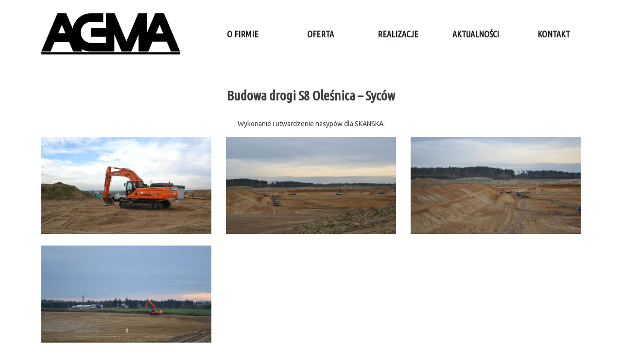

--- FILE ---
content_type: text/html; charset=UTF-8
request_url: https://www.agma-tp.pl/realizacje/budowa-drogi-olesnica-sycow/
body_size: 5189
content:
<!DOCTYPE html>
<html lang="pl">
<head>
	<meta charset="utf-8">
    <meta http-equiv="X-UA-Compatible" content="IE=edge">
    <meta name="viewport" content="width=device-width,initial-scale=1, maximum-scale=1">
    <meta name="keywords" content="">
	<link rel="stylesheet" href="//cdn.jsdelivr.net/npm/slick-carousel@1.8.1/slick/slick.css"/>
	<link rel="stylesheet" href="https://www.agma-tp.pl/wp-content/themes/agma/css/theme.min.css">

			<link rel="stylesheet" href="https://cdnjs.cloudflare.com/ajax/libs/ekko-lightbox/5.3.0/ekko-lightbox.css">
	
	<link rel="icon" href="https://www.agma-tp.pl/wp-content/themes/agma/img/general/logo.png">
	<title>Budowa drogi S8 Oleśnica - Syców | AGMA Sp. z o. o.</title>
	<meta name='robots' content='noindex, follow' />
	<style>img:is([sizes="auto" i], [sizes^="auto," i]) { contain-intrinsic-size: 3000px 1500px }</style>
	
	<!-- This site is optimized with the Yoast SEO plugin v26.7 - https://yoast.com/wordpress/plugins/seo/ -->
	<meta property="og:locale" content="pl_PL" />
	<meta property="og:type" content="article" />
	<meta property="og:title" content="Budowa drogi S8 Oleśnica - Syców | AGMA Sp. z o. o." />
	<meta property="og:description" content="Wykonanie i utwardzenie nasypów dla SKANSKA." />
	<meta property="og:url" content="https://www.agma-tp.pl/realizacje/budowa-drogi-olesnica-sycow/" />
	<meta property="og:site_name" content="AGMA Sp. z o. o." />
	<meta property="article:modified_time" content="2019-10-25T13:47:39+00:00" />
	<meta property="og:image" content="https://www.agma-tp.pl/wp-content/uploads/2019/10/21.jpg" />
	<meta property="og:image:width" content="1200" />
	<meta property="og:image:height" content="798" />
	<meta property="og:image:type" content="image/jpeg" />
	<meta name="twitter:card" content="summary_large_image" />
	<script type="application/ld+json" class="yoast-schema-graph">{"@context":"https://schema.org","@graph":[{"@type":"WebPage","@id":"https://www.agma-tp.pl/realizacje/budowa-drogi-olesnica-sycow/","url":"https://www.agma-tp.pl/realizacje/budowa-drogi-olesnica-sycow/","name":"Budowa drogi S8 Oleśnica - Syców | AGMA Sp. z o. o.","isPartOf":{"@id":"https://www.agma-tp.pl/#website"},"primaryImageOfPage":{"@id":"https://www.agma-tp.pl/realizacje/budowa-drogi-olesnica-sycow/#primaryimage"},"image":{"@id":"https://www.agma-tp.pl/realizacje/budowa-drogi-olesnica-sycow/#primaryimage"},"thumbnailUrl":"https://www.agma-tp.pl/wp-content/uploads/2019/10/21.jpg","datePublished":"2019-10-14T10:25:04+00:00","dateModified":"2019-10-25T13:47:39+00:00","breadcrumb":{"@id":"https://www.agma-tp.pl/realizacje/budowa-drogi-olesnica-sycow/#breadcrumb"},"inLanguage":"pl-PL","potentialAction":[{"@type":"ReadAction","target":["https://www.agma-tp.pl/realizacje/budowa-drogi-olesnica-sycow/"]}]},{"@type":"ImageObject","inLanguage":"pl-PL","@id":"https://www.agma-tp.pl/realizacje/budowa-drogi-olesnica-sycow/#primaryimage","url":"https://www.agma-tp.pl/wp-content/uploads/2019/10/21.jpg","contentUrl":"https://www.agma-tp.pl/wp-content/uploads/2019/10/21.jpg","width":1200,"height":798},{"@type":"BreadcrumbList","@id":"https://www.agma-tp.pl/realizacje/budowa-drogi-olesnica-sycow/#breadcrumb","itemListElement":[{"@type":"ListItem","position":1,"name":"Strona główna","item":"https://www.agma-tp.pl/"},{"@type":"ListItem","position":2,"name":"Budowa drogi S8 Oleśnica &#8211; Syców"}]},{"@type":"WebSite","@id":"https://www.agma-tp.pl/#website","url":"https://www.agma-tp.pl/","name":"AGMA Sp. z o. o.","description":"","potentialAction":[{"@type":"SearchAction","target":{"@type":"EntryPoint","urlTemplate":"https://www.agma-tp.pl/?s={search_term_string}"},"query-input":{"@type":"PropertyValueSpecification","valueRequired":true,"valueName":"search_term_string"}}],"inLanguage":"pl-PL"}]}</script>
	<!-- / Yoast SEO plugin. -->


<link rel='stylesheet' id='wp-block-library-css' href='https://www.agma-tp.pl/wp-includes/css/dist/block-library/style.min.css' type='text/css' media='all' />
<style id='classic-theme-styles-inline-css' type='text/css'>
/*! This file is auto-generated */
.wp-block-button__link{color:#fff;background-color:#32373c;border-radius:9999px;box-shadow:none;text-decoration:none;padding:calc(.667em + 2px) calc(1.333em + 2px);font-size:1.125em}.wp-block-file__button{background:#32373c;color:#fff;text-decoration:none}
</style>
<style id='global-styles-inline-css' type='text/css'>
:root{--wp--preset--aspect-ratio--square: 1;--wp--preset--aspect-ratio--4-3: 4/3;--wp--preset--aspect-ratio--3-4: 3/4;--wp--preset--aspect-ratio--3-2: 3/2;--wp--preset--aspect-ratio--2-3: 2/3;--wp--preset--aspect-ratio--16-9: 16/9;--wp--preset--aspect-ratio--9-16: 9/16;--wp--preset--color--black: #000000;--wp--preset--color--cyan-bluish-gray: #abb8c3;--wp--preset--color--white: #ffffff;--wp--preset--color--pale-pink: #f78da7;--wp--preset--color--vivid-red: #cf2e2e;--wp--preset--color--luminous-vivid-orange: #ff6900;--wp--preset--color--luminous-vivid-amber: #fcb900;--wp--preset--color--light-green-cyan: #7bdcb5;--wp--preset--color--vivid-green-cyan: #00d084;--wp--preset--color--pale-cyan-blue: #8ed1fc;--wp--preset--color--vivid-cyan-blue: #0693e3;--wp--preset--color--vivid-purple: #9b51e0;--wp--preset--gradient--vivid-cyan-blue-to-vivid-purple: linear-gradient(135deg,rgba(6,147,227,1) 0%,rgb(155,81,224) 100%);--wp--preset--gradient--light-green-cyan-to-vivid-green-cyan: linear-gradient(135deg,rgb(122,220,180) 0%,rgb(0,208,130) 100%);--wp--preset--gradient--luminous-vivid-amber-to-luminous-vivid-orange: linear-gradient(135deg,rgba(252,185,0,1) 0%,rgba(255,105,0,1) 100%);--wp--preset--gradient--luminous-vivid-orange-to-vivid-red: linear-gradient(135deg,rgba(255,105,0,1) 0%,rgb(207,46,46) 100%);--wp--preset--gradient--very-light-gray-to-cyan-bluish-gray: linear-gradient(135deg,rgb(238,238,238) 0%,rgb(169,184,195) 100%);--wp--preset--gradient--cool-to-warm-spectrum: linear-gradient(135deg,rgb(74,234,220) 0%,rgb(151,120,209) 20%,rgb(207,42,186) 40%,rgb(238,44,130) 60%,rgb(251,105,98) 80%,rgb(254,248,76) 100%);--wp--preset--gradient--blush-light-purple: linear-gradient(135deg,rgb(255,206,236) 0%,rgb(152,150,240) 100%);--wp--preset--gradient--blush-bordeaux: linear-gradient(135deg,rgb(254,205,165) 0%,rgb(254,45,45) 50%,rgb(107,0,62) 100%);--wp--preset--gradient--luminous-dusk: linear-gradient(135deg,rgb(255,203,112) 0%,rgb(199,81,192) 50%,rgb(65,88,208) 100%);--wp--preset--gradient--pale-ocean: linear-gradient(135deg,rgb(255,245,203) 0%,rgb(182,227,212) 50%,rgb(51,167,181) 100%);--wp--preset--gradient--electric-grass: linear-gradient(135deg,rgb(202,248,128) 0%,rgb(113,206,126) 100%);--wp--preset--gradient--midnight: linear-gradient(135deg,rgb(2,3,129) 0%,rgb(40,116,252) 100%);--wp--preset--font-size--small: 13px;--wp--preset--font-size--medium: 20px;--wp--preset--font-size--large: 36px;--wp--preset--font-size--x-large: 42px;--wp--preset--spacing--20: 0.44rem;--wp--preset--spacing--30: 0.67rem;--wp--preset--spacing--40: 1rem;--wp--preset--spacing--50: 1.5rem;--wp--preset--spacing--60: 2.25rem;--wp--preset--spacing--70: 3.38rem;--wp--preset--spacing--80: 5.06rem;--wp--preset--shadow--natural: 6px 6px 9px rgba(0, 0, 0, 0.2);--wp--preset--shadow--deep: 12px 12px 50px rgba(0, 0, 0, 0.4);--wp--preset--shadow--sharp: 6px 6px 0px rgba(0, 0, 0, 0.2);--wp--preset--shadow--outlined: 6px 6px 0px -3px rgba(255, 255, 255, 1), 6px 6px rgba(0, 0, 0, 1);--wp--preset--shadow--crisp: 6px 6px 0px rgba(0, 0, 0, 1);}:where(.is-layout-flex){gap: 0.5em;}:where(.is-layout-grid){gap: 0.5em;}body .is-layout-flex{display: flex;}.is-layout-flex{flex-wrap: wrap;align-items: center;}.is-layout-flex > :is(*, div){margin: 0;}body .is-layout-grid{display: grid;}.is-layout-grid > :is(*, div){margin: 0;}:where(.wp-block-columns.is-layout-flex){gap: 2em;}:where(.wp-block-columns.is-layout-grid){gap: 2em;}:where(.wp-block-post-template.is-layout-flex){gap: 1.25em;}:where(.wp-block-post-template.is-layout-grid){gap: 1.25em;}.has-black-color{color: var(--wp--preset--color--black) !important;}.has-cyan-bluish-gray-color{color: var(--wp--preset--color--cyan-bluish-gray) !important;}.has-white-color{color: var(--wp--preset--color--white) !important;}.has-pale-pink-color{color: var(--wp--preset--color--pale-pink) !important;}.has-vivid-red-color{color: var(--wp--preset--color--vivid-red) !important;}.has-luminous-vivid-orange-color{color: var(--wp--preset--color--luminous-vivid-orange) !important;}.has-luminous-vivid-amber-color{color: var(--wp--preset--color--luminous-vivid-amber) !important;}.has-light-green-cyan-color{color: var(--wp--preset--color--light-green-cyan) !important;}.has-vivid-green-cyan-color{color: var(--wp--preset--color--vivid-green-cyan) !important;}.has-pale-cyan-blue-color{color: var(--wp--preset--color--pale-cyan-blue) !important;}.has-vivid-cyan-blue-color{color: var(--wp--preset--color--vivid-cyan-blue) !important;}.has-vivid-purple-color{color: var(--wp--preset--color--vivid-purple) !important;}.has-black-background-color{background-color: var(--wp--preset--color--black) !important;}.has-cyan-bluish-gray-background-color{background-color: var(--wp--preset--color--cyan-bluish-gray) !important;}.has-white-background-color{background-color: var(--wp--preset--color--white) !important;}.has-pale-pink-background-color{background-color: var(--wp--preset--color--pale-pink) !important;}.has-vivid-red-background-color{background-color: var(--wp--preset--color--vivid-red) !important;}.has-luminous-vivid-orange-background-color{background-color: var(--wp--preset--color--luminous-vivid-orange) !important;}.has-luminous-vivid-amber-background-color{background-color: var(--wp--preset--color--luminous-vivid-amber) !important;}.has-light-green-cyan-background-color{background-color: var(--wp--preset--color--light-green-cyan) !important;}.has-vivid-green-cyan-background-color{background-color: var(--wp--preset--color--vivid-green-cyan) !important;}.has-pale-cyan-blue-background-color{background-color: var(--wp--preset--color--pale-cyan-blue) !important;}.has-vivid-cyan-blue-background-color{background-color: var(--wp--preset--color--vivid-cyan-blue) !important;}.has-vivid-purple-background-color{background-color: var(--wp--preset--color--vivid-purple) !important;}.has-black-border-color{border-color: var(--wp--preset--color--black) !important;}.has-cyan-bluish-gray-border-color{border-color: var(--wp--preset--color--cyan-bluish-gray) !important;}.has-white-border-color{border-color: var(--wp--preset--color--white) !important;}.has-pale-pink-border-color{border-color: var(--wp--preset--color--pale-pink) !important;}.has-vivid-red-border-color{border-color: var(--wp--preset--color--vivid-red) !important;}.has-luminous-vivid-orange-border-color{border-color: var(--wp--preset--color--luminous-vivid-orange) !important;}.has-luminous-vivid-amber-border-color{border-color: var(--wp--preset--color--luminous-vivid-amber) !important;}.has-light-green-cyan-border-color{border-color: var(--wp--preset--color--light-green-cyan) !important;}.has-vivid-green-cyan-border-color{border-color: var(--wp--preset--color--vivid-green-cyan) !important;}.has-pale-cyan-blue-border-color{border-color: var(--wp--preset--color--pale-cyan-blue) !important;}.has-vivid-cyan-blue-border-color{border-color: var(--wp--preset--color--vivid-cyan-blue) !important;}.has-vivid-purple-border-color{border-color: var(--wp--preset--color--vivid-purple) !important;}.has-vivid-cyan-blue-to-vivid-purple-gradient-background{background: var(--wp--preset--gradient--vivid-cyan-blue-to-vivid-purple) !important;}.has-light-green-cyan-to-vivid-green-cyan-gradient-background{background: var(--wp--preset--gradient--light-green-cyan-to-vivid-green-cyan) !important;}.has-luminous-vivid-amber-to-luminous-vivid-orange-gradient-background{background: var(--wp--preset--gradient--luminous-vivid-amber-to-luminous-vivid-orange) !important;}.has-luminous-vivid-orange-to-vivid-red-gradient-background{background: var(--wp--preset--gradient--luminous-vivid-orange-to-vivid-red) !important;}.has-very-light-gray-to-cyan-bluish-gray-gradient-background{background: var(--wp--preset--gradient--very-light-gray-to-cyan-bluish-gray) !important;}.has-cool-to-warm-spectrum-gradient-background{background: var(--wp--preset--gradient--cool-to-warm-spectrum) !important;}.has-blush-light-purple-gradient-background{background: var(--wp--preset--gradient--blush-light-purple) !important;}.has-blush-bordeaux-gradient-background{background: var(--wp--preset--gradient--blush-bordeaux) !important;}.has-luminous-dusk-gradient-background{background: var(--wp--preset--gradient--luminous-dusk) !important;}.has-pale-ocean-gradient-background{background: var(--wp--preset--gradient--pale-ocean) !important;}.has-electric-grass-gradient-background{background: var(--wp--preset--gradient--electric-grass) !important;}.has-midnight-gradient-background{background: var(--wp--preset--gradient--midnight) !important;}.has-small-font-size{font-size: var(--wp--preset--font-size--small) !important;}.has-medium-font-size{font-size: var(--wp--preset--font-size--medium) !important;}.has-large-font-size{font-size: var(--wp--preset--font-size--large) !important;}.has-x-large-font-size{font-size: var(--wp--preset--font-size--x-large) !important;}
:where(.wp-block-post-template.is-layout-flex){gap: 1.25em;}:where(.wp-block-post-template.is-layout-grid){gap: 1.25em;}
:where(.wp-block-columns.is-layout-flex){gap: 2em;}:where(.wp-block-columns.is-layout-grid){gap: 2em;}
:root :where(.wp-block-pullquote){font-size: 1.5em;line-height: 1.6;}
</style>
<link rel='stylesheet' id='contact-form-7-css' href='https://www.agma-tp.pl/wp-content/plugins/contact-form-7/includes/css/styles.css?ver=6.1.4' type='text/css' media='all' />
<link rel='shortlink' href='https://www.agma-tp.pl/?p=54' />
<script async src="https://www.googletagmanager.com/gtag/js?id=UA-151889915-1"></script>
<script>
  window.dataLayer = window.dataLayer || [];
  function gtag(){dataLayer.push(arguments);}
  gtag('js', new Date());

  gtag('config', 'UA-151889915-1');
</script>
</head>
<body class="realizations-template-default single single-realizations postid-54">
	<header>
		<nav class="navbar navbar-expand-lg py-0">
			<div class="container">
				<a class="navbar-brand mr-4 mr-xl-5" href="https://www.agma-tp.pl"><img src="https://www.agma-tp.pl/wp-content/themes/agma/img/svg/logo-agma.svg" alt=""></a>
				<button class="navbar-toggler" type="button" data-toggle="collapse" data-target="#navbarMarkup" aria-controls="navbarMarkup" aria-expanded="false" aria-label="Toggle navigation">
					<div class="nav-icon">
						<span></span>
						<span></span>
						<span></span>
						<span></span>
					</div>
				</button>
				<div class="collapse navbar-collapse" id="navbarMarkup">
					<div class="navbar-nav">
					<a class="nav-item nav-link" href="https://www.agma-tp.pl/o-firmie/"><span>O Firmie</span></a>
					<a class="nav-item nav-link" href="https://www.agma-tp.pl/oferta/"><span>Oferta</span></a>
					<a class="nav-item nav-link" href="https://www.agma-tp.pl/realizacje-lista/"><span>Realizacje</span></a>
					<a class="nav-item nav-link" href="https://www.agma-tp.pl/aktualnosci-lista/"><span>Aktualności</span></a>
					<a class="nav-item nav-link pb-1 pb-lg-0" href="https://www.agma-tp.pl/kontakt/"><span>Kontakt</span></a>
					<a class="btn btn--prime mb-4 pb-lg-0 d-lg-none" href="tel:535130106">Zadzwoń Do Nas</a>
					</div>
				</div>
			</div>
		</nav>
	</header>            <section class="subpage">
            <div class="subpage__content subpage__content--full">
                <div class="container">
                    <div class="row">
                        <div class="col-md-12 text-center">
                            <h3 class="text-second pb-4">Budowa drogi S8 Oleśnica &#8211; Syców</h3>
                        </div>
                        <div class="w-100"></div>
                    </div>
                    <p style="text-align: center;">Wykonanie i utwardzenie nasypów dla SKANSKA.</p>
<div class="row gallery">
            <div class="col-md-4 pb-4">
				<a data-gallery="gallery" href="https://www.agma-tp.pl/wp-content/uploads/2019/10/21.jpg" data-toggle="lightbox">
					<div class="gallery__img text-center">
						<img decoding="async" src="https://www.agma-tp.pl/wp-content/uploads/2019/10/21-350x200.jpg" alt="" class="img-fluid">
					</div>	
                </a>
            </div>
            <div class="col-md-4 pb-4">
				<a data-gallery="gallery" href="https://www.agma-tp.pl/wp-content/uploads/2019/10/22.jpg" data-toggle="lightbox">
					<div class="gallery__img text-center">
						<img decoding="async" src="https://www.agma-tp.pl/wp-content/uploads/2019/10/22-350x200.jpg" alt="" class="img-fluid">
					</div>	
                </a>
            </div>
            <div class="col-md-4 pb-4">
				<a data-gallery="gallery" href="https://www.agma-tp.pl/wp-content/uploads/2019/10/23.jpg" data-toggle="lightbox">
					<div class="gallery__img text-center">
						<img decoding="async" src="https://www.agma-tp.pl/wp-content/uploads/2019/10/23-350x200.jpg" alt="" class="img-fluid">
					</div>	
                </a>
            </div>
            <div class="col-md-4 pb-4">
				<a data-gallery="gallery" href="https://www.agma-tp.pl/wp-content/uploads/2019/10/24.jpg" data-toggle="lightbox">
					<div class="gallery__img text-center">
						<img decoding="async" src="https://www.agma-tp.pl/wp-content/uploads/2019/10/24-350x200.jpg" alt="" class="img-fluid">
					</div>	
                </a>
            </div></div>
                </div>
            </div>
        </section>
         
<footer class="footer pt-5 pt-lg-4">
    <div class="container">
        <div class="row">
            <div class="col-lg-5 col-xl-3 footer__nav">
                <ul class="ul--none-style">
                    <li><a href="https://www.agma-tp.pl/o-firmie/">O Firmie</a></li>
                    <li><a href="https://www.agma-tp.pl/oferta/">Oferta</a></li>
                    <li><a href="https://www.agma-tp.pl/realizacje-lista/">Realizacje</a></li>
                    <li><a href="https://www.agma-tp.pl/aktualnosci-lista/">Aktualności</a></li>
                    <li><a href="https://www.agma-tp.pl/kariera/">Kariera</a></li>
                    <li><a href="https://www.agma-tp.pl/kontakt/">Kontakt</a></li>
                </ul>
            </div>
            <div class="col-lg-7 col-xl-6 footer__social text-center pt-5 pt-lg-0 mt-4 mt-lg-0">
                <div class="footer__copyrights">
                    <p>Copyright © 2019 AGMA-TP <br> <a href="https://www.agma-tp.pl/polityka-prywatnosci/">polityka prywatności >></a></p>
                    <p>projekt strony <a href="https://pozitive.pl/" target="_blank" title="pozycjonowanie stron internetowych poznań">POZitive.pl</a></p>
                </div>
                <div class="footer__logo d-none d-xl-block">
                    <a href="https://www.agma-tp.pl"><img src="https://www.agma-tp.pl/wp-content/themes/agma/img/svg/logo-agma.svg" alt="" loading="lazy"></a>
                </div>
            </div>
        </div>
    </div>                   
</footer>

<script src="https://ajax.googleapis.com/ajax/libs/webfont/1.5.18/webfont.js"></script>
<script src="https://cdnjs.cloudflare.com/ajax/libs/jquery/2.2.4/jquery.min.js"></script>
<script src="https://www.agma-tp.pl/wp-content/themes/agma/js/theme.min.js"></script>
<script src="//cdn.jsdelivr.net/npm/slick-carousel@1.8.1/slick/slick.min.js"></script>

    <script src="https://cdnjs.cloudflare.com/ajax/libs/ekko-lightbox/5.3.0/ekko-lightbox.min.js"></script>

<script src="https://www.agma-tp.pl/wp-content/themes/agma/js/main.js"></script>


<script type="text/javascript" src="https://www.agma-tp.pl/wp-includes/js/dist/hooks.min.js?ver=4d63a3d491d11ffd8ac6" id="wp-hooks-js"></script>
<script type="text/javascript" src="https://www.agma-tp.pl/wp-includes/js/dist/i18n.min.js?ver=5e580eb46a90c2b997e6" id="wp-i18n-js"></script>
<script type="text/javascript" id="wp-i18n-js-after">
/* <![CDATA[ */
wp.i18n.setLocaleData( { 'text direction\u0004ltr': [ 'ltr' ] } );
/* ]]> */
</script>
<script type="text/javascript" src="https://www.agma-tp.pl/wp-content/plugins/contact-form-7/includes/swv/js/index.js?ver=6.1.4" id="swv-js"></script>
<script type="text/javascript" id="contact-form-7-js-translations">
/* <![CDATA[ */
( function( domain, translations ) {
	var localeData = translations.locale_data[ domain ] || translations.locale_data.messages;
	localeData[""].domain = domain;
	wp.i18n.setLocaleData( localeData, domain );
} )( "contact-form-7", {"translation-revision-date":"2025-12-11 12:03:49+0000","generator":"GlotPress\/4.0.3","domain":"messages","locale_data":{"messages":{"":{"domain":"messages","plural-forms":"nplurals=3; plural=(n == 1) ? 0 : ((n % 10 >= 2 && n % 10 <= 4 && (n % 100 < 12 || n % 100 > 14)) ? 1 : 2);","lang":"pl"},"This contact form is placed in the wrong place.":["Ten formularz kontaktowy zosta\u0142 umieszczony w niew\u0142a\u015bciwym miejscu."],"Error:":["B\u0142\u0105d:"]}},"comment":{"reference":"includes\/js\/index.js"}} );
/* ]]> */
</script>
<script type="text/javascript" id="contact-form-7-js-before">
/* <![CDATA[ */
var wpcf7 = {
    "api": {
        "root": "https:\/\/www.agma-tp.pl\/wp-json\/",
        "namespace": "contact-form-7\/v1"
    }
};
/* ]]> */
</script>
<script type="text/javascript" src="https://www.agma-tp.pl/wp-content/plugins/contact-form-7/includes/js/index.js?ver=6.1.4" id="contact-form-7-js"></script>
<script type="text/javascript" src="https://www.google.com/recaptcha/api.js?render=6LdS3L4UAAAAAM_aFUK2GdbywJY_aHRQdkEsZGg9&amp;ver=3.0" id="google-recaptcha-js"></script>
<script type="text/javascript" src="https://www.agma-tp.pl/wp-includes/js/dist/vendor/wp-polyfill.min.js?ver=3.15.0" id="wp-polyfill-js"></script>
<script type="text/javascript" id="wpcf7-recaptcha-js-before">
/* <![CDATA[ */
var wpcf7_recaptcha = {
    "sitekey": "6LdS3L4UAAAAAM_aFUK2GdbywJY_aHRQdkEsZGg9",
    "actions": {
        "homepage": "homepage",
        "contactform": "contactform"
    }
};
/* ]]> */
</script>
<script type="text/javascript" src="https://www.agma-tp.pl/wp-content/plugins/contact-form-7/modules/recaptcha/index.js?ver=6.1.4" id="wpcf7-recaptcha-js"></script>
</body>
</html>

--- FILE ---
content_type: text/html; charset=utf-8
request_url: https://www.google.com/recaptcha/api2/anchor?ar=1&k=6LdS3L4UAAAAAM_aFUK2GdbywJY_aHRQdkEsZGg9&co=aHR0cHM6Ly93d3cuYWdtYS10cC5wbDo0NDM.&hl=en&v=PoyoqOPhxBO7pBk68S4YbpHZ&size=invisible&anchor-ms=20000&execute-ms=30000&cb=62hgzp8pjwan
body_size: 48772
content:
<!DOCTYPE HTML><html dir="ltr" lang="en"><head><meta http-equiv="Content-Type" content="text/html; charset=UTF-8">
<meta http-equiv="X-UA-Compatible" content="IE=edge">
<title>reCAPTCHA</title>
<style type="text/css">
/* cyrillic-ext */
@font-face {
  font-family: 'Roboto';
  font-style: normal;
  font-weight: 400;
  font-stretch: 100%;
  src: url(//fonts.gstatic.com/s/roboto/v48/KFO7CnqEu92Fr1ME7kSn66aGLdTylUAMa3GUBHMdazTgWw.woff2) format('woff2');
  unicode-range: U+0460-052F, U+1C80-1C8A, U+20B4, U+2DE0-2DFF, U+A640-A69F, U+FE2E-FE2F;
}
/* cyrillic */
@font-face {
  font-family: 'Roboto';
  font-style: normal;
  font-weight: 400;
  font-stretch: 100%;
  src: url(//fonts.gstatic.com/s/roboto/v48/KFO7CnqEu92Fr1ME7kSn66aGLdTylUAMa3iUBHMdazTgWw.woff2) format('woff2');
  unicode-range: U+0301, U+0400-045F, U+0490-0491, U+04B0-04B1, U+2116;
}
/* greek-ext */
@font-face {
  font-family: 'Roboto';
  font-style: normal;
  font-weight: 400;
  font-stretch: 100%;
  src: url(//fonts.gstatic.com/s/roboto/v48/KFO7CnqEu92Fr1ME7kSn66aGLdTylUAMa3CUBHMdazTgWw.woff2) format('woff2');
  unicode-range: U+1F00-1FFF;
}
/* greek */
@font-face {
  font-family: 'Roboto';
  font-style: normal;
  font-weight: 400;
  font-stretch: 100%;
  src: url(//fonts.gstatic.com/s/roboto/v48/KFO7CnqEu92Fr1ME7kSn66aGLdTylUAMa3-UBHMdazTgWw.woff2) format('woff2');
  unicode-range: U+0370-0377, U+037A-037F, U+0384-038A, U+038C, U+038E-03A1, U+03A3-03FF;
}
/* math */
@font-face {
  font-family: 'Roboto';
  font-style: normal;
  font-weight: 400;
  font-stretch: 100%;
  src: url(//fonts.gstatic.com/s/roboto/v48/KFO7CnqEu92Fr1ME7kSn66aGLdTylUAMawCUBHMdazTgWw.woff2) format('woff2');
  unicode-range: U+0302-0303, U+0305, U+0307-0308, U+0310, U+0312, U+0315, U+031A, U+0326-0327, U+032C, U+032F-0330, U+0332-0333, U+0338, U+033A, U+0346, U+034D, U+0391-03A1, U+03A3-03A9, U+03B1-03C9, U+03D1, U+03D5-03D6, U+03F0-03F1, U+03F4-03F5, U+2016-2017, U+2034-2038, U+203C, U+2040, U+2043, U+2047, U+2050, U+2057, U+205F, U+2070-2071, U+2074-208E, U+2090-209C, U+20D0-20DC, U+20E1, U+20E5-20EF, U+2100-2112, U+2114-2115, U+2117-2121, U+2123-214F, U+2190, U+2192, U+2194-21AE, U+21B0-21E5, U+21F1-21F2, U+21F4-2211, U+2213-2214, U+2216-22FF, U+2308-230B, U+2310, U+2319, U+231C-2321, U+2336-237A, U+237C, U+2395, U+239B-23B7, U+23D0, U+23DC-23E1, U+2474-2475, U+25AF, U+25B3, U+25B7, U+25BD, U+25C1, U+25CA, U+25CC, U+25FB, U+266D-266F, U+27C0-27FF, U+2900-2AFF, U+2B0E-2B11, U+2B30-2B4C, U+2BFE, U+3030, U+FF5B, U+FF5D, U+1D400-1D7FF, U+1EE00-1EEFF;
}
/* symbols */
@font-face {
  font-family: 'Roboto';
  font-style: normal;
  font-weight: 400;
  font-stretch: 100%;
  src: url(//fonts.gstatic.com/s/roboto/v48/KFO7CnqEu92Fr1ME7kSn66aGLdTylUAMaxKUBHMdazTgWw.woff2) format('woff2');
  unicode-range: U+0001-000C, U+000E-001F, U+007F-009F, U+20DD-20E0, U+20E2-20E4, U+2150-218F, U+2190, U+2192, U+2194-2199, U+21AF, U+21E6-21F0, U+21F3, U+2218-2219, U+2299, U+22C4-22C6, U+2300-243F, U+2440-244A, U+2460-24FF, U+25A0-27BF, U+2800-28FF, U+2921-2922, U+2981, U+29BF, U+29EB, U+2B00-2BFF, U+4DC0-4DFF, U+FFF9-FFFB, U+10140-1018E, U+10190-1019C, U+101A0, U+101D0-101FD, U+102E0-102FB, U+10E60-10E7E, U+1D2C0-1D2D3, U+1D2E0-1D37F, U+1F000-1F0FF, U+1F100-1F1AD, U+1F1E6-1F1FF, U+1F30D-1F30F, U+1F315, U+1F31C, U+1F31E, U+1F320-1F32C, U+1F336, U+1F378, U+1F37D, U+1F382, U+1F393-1F39F, U+1F3A7-1F3A8, U+1F3AC-1F3AF, U+1F3C2, U+1F3C4-1F3C6, U+1F3CA-1F3CE, U+1F3D4-1F3E0, U+1F3ED, U+1F3F1-1F3F3, U+1F3F5-1F3F7, U+1F408, U+1F415, U+1F41F, U+1F426, U+1F43F, U+1F441-1F442, U+1F444, U+1F446-1F449, U+1F44C-1F44E, U+1F453, U+1F46A, U+1F47D, U+1F4A3, U+1F4B0, U+1F4B3, U+1F4B9, U+1F4BB, U+1F4BF, U+1F4C8-1F4CB, U+1F4D6, U+1F4DA, U+1F4DF, U+1F4E3-1F4E6, U+1F4EA-1F4ED, U+1F4F7, U+1F4F9-1F4FB, U+1F4FD-1F4FE, U+1F503, U+1F507-1F50B, U+1F50D, U+1F512-1F513, U+1F53E-1F54A, U+1F54F-1F5FA, U+1F610, U+1F650-1F67F, U+1F687, U+1F68D, U+1F691, U+1F694, U+1F698, U+1F6AD, U+1F6B2, U+1F6B9-1F6BA, U+1F6BC, U+1F6C6-1F6CF, U+1F6D3-1F6D7, U+1F6E0-1F6EA, U+1F6F0-1F6F3, U+1F6F7-1F6FC, U+1F700-1F7FF, U+1F800-1F80B, U+1F810-1F847, U+1F850-1F859, U+1F860-1F887, U+1F890-1F8AD, U+1F8B0-1F8BB, U+1F8C0-1F8C1, U+1F900-1F90B, U+1F93B, U+1F946, U+1F984, U+1F996, U+1F9E9, U+1FA00-1FA6F, U+1FA70-1FA7C, U+1FA80-1FA89, U+1FA8F-1FAC6, U+1FACE-1FADC, U+1FADF-1FAE9, U+1FAF0-1FAF8, U+1FB00-1FBFF;
}
/* vietnamese */
@font-face {
  font-family: 'Roboto';
  font-style: normal;
  font-weight: 400;
  font-stretch: 100%;
  src: url(//fonts.gstatic.com/s/roboto/v48/KFO7CnqEu92Fr1ME7kSn66aGLdTylUAMa3OUBHMdazTgWw.woff2) format('woff2');
  unicode-range: U+0102-0103, U+0110-0111, U+0128-0129, U+0168-0169, U+01A0-01A1, U+01AF-01B0, U+0300-0301, U+0303-0304, U+0308-0309, U+0323, U+0329, U+1EA0-1EF9, U+20AB;
}
/* latin-ext */
@font-face {
  font-family: 'Roboto';
  font-style: normal;
  font-weight: 400;
  font-stretch: 100%;
  src: url(//fonts.gstatic.com/s/roboto/v48/KFO7CnqEu92Fr1ME7kSn66aGLdTylUAMa3KUBHMdazTgWw.woff2) format('woff2');
  unicode-range: U+0100-02BA, U+02BD-02C5, U+02C7-02CC, U+02CE-02D7, U+02DD-02FF, U+0304, U+0308, U+0329, U+1D00-1DBF, U+1E00-1E9F, U+1EF2-1EFF, U+2020, U+20A0-20AB, U+20AD-20C0, U+2113, U+2C60-2C7F, U+A720-A7FF;
}
/* latin */
@font-face {
  font-family: 'Roboto';
  font-style: normal;
  font-weight: 400;
  font-stretch: 100%;
  src: url(//fonts.gstatic.com/s/roboto/v48/KFO7CnqEu92Fr1ME7kSn66aGLdTylUAMa3yUBHMdazQ.woff2) format('woff2');
  unicode-range: U+0000-00FF, U+0131, U+0152-0153, U+02BB-02BC, U+02C6, U+02DA, U+02DC, U+0304, U+0308, U+0329, U+2000-206F, U+20AC, U+2122, U+2191, U+2193, U+2212, U+2215, U+FEFF, U+FFFD;
}
/* cyrillic-ext */
@font-face {
  font-family: 'Roboto';
  font-style: normal;
  font-weight: 500;
  font-stretch: 100%;
  src: url(//fonts.gstatic.com/s/roboto/v48/KFO7CnqEu92Fr1ME7kSn66aGLdTylUAMa3GUBHMdazTgWw.woff2) format('woff2');
  unicode-range: U+0460-052F, U+1C80-1C8A, U+20B4, U+2DE0-2DFF, U+A640-A69F, U+FE2E-FE2F;
}
/* cyrillic */
@font-face {
  font-family: 'Roboto';
  font-style: normal;
  font-weight: 500;
  font-stretch: 100%;
  src: url(//fonts.gstatic.com/s/roboto/v48/KFO7CnqEu92Fr1ME7kSn66aGLdTylUAMa3iUBHMdazTgWw.woff2) format('woff2');
  unicode-range: U+0301, U+0400-045F, U+0490-0491, U+04B0-04B1, U+2116;
}
/* greek-ext */
@font-face {
  font-family: 'Roboto';
  font-style: normal;
  font-weight: 500;
  font-stretch: 100%;
  src: url(//fonts.gstatic.com/s/roboto/v48/KFO7CnqEu92Fr1ME7kSn66aGLdTylUAMa3CUBHMdazTgWw.woff2) format('woff2');
  unicode-range: U+1F00-1FFF;
}
/* greek */
@font-face {
  font-family: 'Roboto';
  font-style: normal;
  font-weight: 500;
  font-stretch: 100%;
  src: url(//fonts.gstatic.com/s/roboto/v48/KFO7CnqEu92Fr1ME7kSn66aGLdTylUAMa3-UBHMdazTgWw.woff2) format('woff2');
  unicode-range: U+0370-0377, U+037A-037F, U+0384-038A, U+038C, U+038E-03A1, U+03A3-03FF;
}
/* math */
@font-face {
  font-family: 'Roboto';
  font-style: normal;
  font-weight: 500;
  font-stretch: 100%;
  src: url(//fonts.gstatic.com/s/roboto/v48/KFO7CnqEu92Fr1ME7kSn66aGLdTylUAMawCUBHMdazTgWw.woff2) format('woff2');
  unicode-range: U+0302-0303, U+0305, U+0307-0308, U+0310, U+0312, U+0315, U+031A, U+0326-0327, U+032C, U+032F-0330, U+0332-0333, U+0338, U+033A, U+0346, U+034D, U+0391-03A1, U+03A3-03A9, U+03B1-03C9, U+03D1, U+03D5-03D6, U+03F0-03F1, U+03F4-03F5, U+2016-2017, U+2034-2038, U+203C, U+2040, U+2043, U+2047, U+2050, U+2057, U+205F, U+2070-2071, U+2074-208E, U+2090-209C, U+20D0-20DC, U+20E1, U+20E5-20EF, U+2100-2112, U+2114-2115, U+2117-2121, U+2123-214F, U+2190, U+2192, U+2194-21AE, U+21B0-21E5, U+21F1-21F2, U+21F4-2211, U+2213-2214, U+2216-22FF, U+2308-230B, U+2310, U+2319, U+231C-2321, U+2336-237A, U+237C, U+2395, U+239B-23B7, U+23D0, U+23DC-23E1, U+2474-2475, U+25AF, U+25B3, U+25B7, U+25BD, U+25C1, U+25CA, U+25CC, U+25FB, U+266D-266F, U+27C0-27FF, U+2900-2AFF, U+2B0E-2B11, U+2B30-2B4C, U+2BFE, U+3030, U+FF5B, U+FF5D, U+1D400-1D7FF, U+1EE00-1EEFF;
}
/* symbols */
@font-face {
  font-family: 'Roboto';
  font-style: normal;
  font-weight: 500;
  font-stretch: 100%;
  src: url(//fonts.gstatic.com/s/roboto/v48/KFO7CnqEu92Fr1ME7kSn66aGLdTylUAMaxKUBHMdazTgWw.woff2) format('woff2');
  unicode-range: U+0001-000C, U+000E-001F, U+007F-009F, U+20DD-20E0, U+20E2-20E4, U+2150-218F, U+2190, U+2192, U+2194-2199, U+21AF, U+21E6-21F0, U+21F3, U+2218-2219, U+2299, U+22C4-22C6, U+2300-243F, U+2440-244A, U+2460-24FF, U+25A0-27BF, U+2800-28FF, U+2921-2922, U+2981, U+29BF, U+29EB, U+2B00-2BFF, U+4DC0-4DFF, U+FFF9-FFFB, U+10140-1018E, U+10190-1019C, U+101A0, U+101D0-101FD, U+102E0-102FB, U+10E60-10E7E, U+1D2C0-1D2D3, U+1D2E0-1D37F, U+1F000-1F0FF, U+1F100-1F1AD, U+1F1E6-1F1FF, U+1F30D-1F30F, U+1F315, U+1F31C, U+1F31E, U+1F320-1F32C, U+1F336, U+1F378, U+1F37D, U+1F382, U+1F393-1F39F, U+1F3A7-1F3A8, U+1F3AC-1F3AF, U+1F3C2, U+1F3C4-1F3C6, U+1F3CA-1F3CE, U+1F3D4-1F3E0, U+1F3ED, U+1F3F1-1F3F3, U+1F3F5-1F3F7, U+1F408, U+1F415, U+1F41F, U+1F426, U+1F43F, U+1F441-1F442, U+1F444, U+1F446-1F449, U+1F44C-1F44E, U+1F453, U+1F46A, U+1F47D, U+1F4A3, U+1F4B0, U+1F4B3, U+1F4B9, U+1F4BB, U+1F4BF, U+1F4C8-1F4CB, U+1F4D6, U+1F4DA, U+1F4DF, U+1F4E3-1F4E6, U+1F4EA-1F4ED, U+1F4F7, U+1F4F9-1F4FB, U+1F4FD-1F4FE, U+1F503, U+1F507-1F50B, U+1F50D, U+1F512-1F513, U+1F53E-1F54A, U+1F54F-1F5FA, U+1F610, U+1F650-1F67F, U+1F687, U+1F68D, U+1F691, U+1F694, U+1F698, U+1F6AD, U+1F6B2, U+1F6B9-1F6BA, U+1F6BC, U+1F6C6-1F6CF, U+1F6D3-1F6D7, U+1F6E0-1F6EA, U+1F6F0-1F6F3, U+1F6F7-1F6FC, U+1F700-1F7FF, U+1F800-1F80B, U+1F810-1F847, U+1F850-1F859, U+1F860-1F887, U+1F890-1F8AD, U+1F8B0-1F8BB, U+1F8C0-1F8C1, U+1F900-1F90B, U+1F93B, U+1F946, U+1F984, U+1F996, U+1F9E9, U+1FA00-1FA6F, U+1FA70-1FA7C, U+1FA80-1FA89, U+1FA8F-1FAC6, U+1FACE-1FADC, U+1FADF-1FAE9, U+1FAF0-1FAF8, U+1FB00-1FBFF;
}
/* vietnamese */
@font-face {
  font-family: 'Roboto';
  font-style: normal;
  font-weight: 500;
  font-stretch: 100%;
  src: url(//fonts.gstatic.com/s/roboto/v48/KFO7CnqEu92Fr1ME7kSn66aGLdTylUAMa3OUBHMdazTgWw.woff2) format('woff2');
  unicode-range: U+0102-0103, U+0110-0111, U+0128-0129, U+0168-0169, U+01A0-01A1, U+01AF-01B0, U+0300-0301, U+0303-0304, U+0308-0309, U+0323, U+0329, U+1EA0-1EF9, U+20AB;
}
/* latin-ext */
@font-face {
  font-family: 'Roboto';
  font-style: normal;
  font-weight: 500;
  font-stretch: 100%;
  src: url(//fonts.gstatic.com/s/roboto/v48/KFO7CnqEu92Fr1ME7kSn66aGLdTylUAMa3KUBHMdazTgWw.woff2) format('woff2');
  unicode-range: U+0100-02BA, U+02BD-02C5, U+02C7-02CC, U+02CE-02D7, U+02DD-02FF, U+0304, U+0308, U+0329, U+1D00-1DBF, U+1E00-1E9F, U+1EF2-1EFF, U+2020, U+20A0-20AB, U+20AD-20C0, U+2113, U+2C60-2C7F, U+A720-A7FF;
}
/* latin */
@font-face {
  font-family: 'Roboto';
  font-style: normal;
  font-weight: 500;
  font-stretch: 100%;
  src: url(//fonts.gstatic.com/s/roboto/v48/KFO7CnqEu92Fr1ME7kSn66aGLdTylUAMa3yUBHMdazQ.woff2) format('woff2');
  unicode-range: U+0000-00FF, U+0131, U+0152-0153, U+02BB-02BC, U+02C6, U+02DA, U+02DC, U+0304, U+0308, U+0329, U+2000-206F, U+20AC, U+2122, U+2191, U+2193, U+2212, U+2215, U+FEFF, U+FFFD;
}
/* cyrillic-ext */
@font-face {
  font-family: 'Roboto';
  font-style: normal;
  font-weight: 900;
  font-stretch: 100%;
  src: url(//fonts.gstatic.com/s/roboto/v48/KFO7CnqEu92Fr1ME7kSn66aGLdTylUAMa3GUBHMdazTgWw.woff2) format('woff2');
  unicode-range: U+0460-052F, U+1C80-1C8A, U+20B4, U+2DE0-2DFF, U+A640-A69F, U+FE2E-FE2F;
}
/* cyrillic */
@font-face {
  font-family: 'Roboto';
  font-style: normal;
  font-weight: 900;
  font-stretch: 100%;
  src: url(//fonts.gstatic.com/s/roboto/v48/KFO7CnqEu92Fr1ME7kSn66aGLdTylUAMa3iUBHMdazTgWw.woff2) format('woff2');
  unicode-range: U+0301, U+0400-045F, U+0490-0491, U+04B0-04B1, U+2116;
}
/* greek-ext */
@font-face {
  font-family: 'Roboto';
  font-style: normal;
  font-weight: 900;
  font-stretch: 100%;
  src: url(//fonts.gstatic.com/s/roboto/v48/KFO7CnqEu92Fr1ME7kSn66aGLdTylUAMa3CUBHMdazTgWw.woff2) format('woff2');
  unicode-range: U+1F00-1FFF;
}
/* greek */
@font-face {
  font-family: 'Roboto';
  font-style: normal;
  font-weight: 900;
  font-stretch: 100%;
  src: url(//fonts.gstatic.com/s/roboto/v48/KFO7CnqEu92Fr1ME7kSn66aGLdTylUAMa3-UBHMdazTgWw.woff2) format('woff2');
  unicode-range: U+0370-0377, U+037A-037F, U+0384-038A, U+038C, U+038E-03A1, U+03A3-03FF;
}
/* math */
@font-face {
  font-family: 'Roboto';
  font-style: normal;
  font-weight: 900;
  font-stretch: 100%;
  src: url(//fonts.gstatic.com/s/roboto/v48/KFO7CnqEu92Fr1ME7kSn66aGLdTylUAMawCUBHMdazTgWw.woff2) format('woff2');
  unicode-range: U+0302-0303, U+0305, U+0307-0308, U+0310, U+0312, U+0315, U+031A, U+0326-0327, U+032C, U+032F-0330, U+0332-0333, U+0338, U+033A, U+0346, U+034D, U+0391-03A1, U+03A3-03A9, U+03B1-03C9, U+03D1, U+03D5-03D6, U+03F0-03F1, U+03F4-03F5, U+2016-2017, U+2034-2038, U+203C, U+2040, U+2043, U+2047, U+2050, U+2057, U+205F, U+2070-2071, U+2074-208E, U+2090-209C, U+20D0-20DC, U+20E1, U+20E5-20EF, U+2100-2112, U+2114-2115, U+2117-2121, U+2123-214F, U+2190, U+2192, U+2194-21AE, U+21B0-21E5, U+21F1-21F2, U+21F4-2211, U+2213-2214, U+2216-22FF, U+2308-230B, U+2310, U+2319, U+231C-2321, U+2336-237A, U+237C, U+2395, U+239B-23B7, U+23D0, U+23DC-23E1, U+2474-2475, U+25AF, U+25B3, U+25B7, U+25BD, U+25C1, U+25CA, U+25CC, U+25FB, U+266D-266F, U+27C0-27FF, U+2900-2AFF, U+2B0E-2B11, U+2B30-2B4C, U+2BFE, U+3030, U+FF5B, U+FF5D, U+1D400-1D7FF, U+1EE00-1EEFF;
}
/* symbols */
@font-face {
  font-family: 'Roboto';
  font-style: normal;
  font-weight: 900;
  font-stretch: 100%;
  src: url(//fonts.gstatic.com/s/roboto/v48/KFO7CnqEu92Fr1ME7kSn66aGLdTylUAMaxKUBHMdazTgWw.woff2) format('woff2');
  unicode-range: U+0001-000C, U+000E-001F, U+007F-009F, U+20DD-20E0, U+20E2-20E4, U+2150-218F, U+2190, U+2192, U+2194-2199, U+21AF, U+21E6-21F0, U+21F3, U+2218-2219, U+2299, U+22C4-22C6, U+2300-243F, U+2440-244A, U+2460-24FF, U+25A0-27BF, U+2800-28FF, U+2921-2922, U+2981, U+29BF, U+29EB, U+2B00-2BFF, U+4DC0-4DFF, U+FFF9-FFFB, U+10140-1018E, U+10190-1019C, U+101A0, U+101D0-101FD, U+102E0-102FB, U+10E60-10E7E, U+1D2C0-1D2D3, U+1D2E0-1D37F, U+1F000-1F0FF, U+1F100-1F1AD, U+1F1E6-1F1FF, U+1F30D-1F30F, U+1F315, U+1F31C, U+1F31E, U+1F320-1F32C, U+1F336, U+1F378, U+1F37D, U+1F382, U+1F393-1F39F, U+1F3A7-1F3A8, U+1F3AC-1F3AF, U+1F3C2, U+1F3C4-1F3C6, U+1F3CA-1F3CE, U+1F3D4-1F3E0, U+1F3ED, U+1F3F1-1F3F3, U+1F3F5-1F3F7, U+1F408, U+1F415, U+1F41F, U+1F426, U+1F43F, U+1F441-1F442, U+1F444, U+1F446-1F449, U+1F44C-1F44E, U+1F453, U+1F46A, U+1F47D, U+1F4A3, U+1F4B0, U+1F4B3, U+1F4B9, U+1F4BB, U+1F4BF, U+1F4C8-1F4CB, U+1F4D6, U+1F4DA, U+1F4DF, U+1F4E3-1F4E6, U+1F4EA-1F4ED, U+1F4F7, U+1F4F9-1F4FB, U+1F4FD-1F4FE, U+1F503, U+1F507-1F50B, U+1F50D, U+1F512-1F513, U+1F53E-1F54A, U+1F54F-1F5FA, U+1F610, U+1F650-1F67F, U+1F687, U+1F68D, U+1F691, U+1F694, U+1F698, U+1F6AD, U+1F6B2, U+1F6B9-1F6BA, U+1F6BC, U+1F6C6-1F6CF, U+1F6D3-1F6D7, U+1F6E0-1F6EA, U+1F6F0-1F6F3, U+1F6F7-1F6FC, U+1F700-1F7FF, U+1F800-1F80B, U+1F810-1F847, U+1F850-1F859, U+1F860-1F887, U+1F890-1F8AD, U+1F8B0-1F8BB, U+1F8C0-1F8C1, U+1F900-1F90B, U+1F93B, U+1F946, U+1F984, U+1F996, U+1F9E9, U+1FA00-1FA6F, U+1FA70-1FA7C, U+1FA80-1FA89, U+1FA8F-1FAC6, U+1FACE-1FADC, U+1FADF-1FAE9, U+1FAF0-1FAF8, U+1FB00-1FBFF;
}
/* vietnamese */
@font-face {
  font-family: 'Roboto';
  font-style: normal;
  font-weight: 900;
  font-stretch: 100%;
  src: url(//fonts.gstatic.com/s/roboto/v48/KFO7CnqEu92Fr1ME7kSn66aGLdTylUAMa3OUBHMdazTgWw.woff2) format('woff2');
  unicode-range: U+0102-0103, U+0110-0111, U+0128-0129, U+0168-0169, U+01A0-01A1, U+01AF-01B0, U+0300-0301, U+0303-0304, U+0308-0309, U+0323, U+0329, U+1EA0-1EF9, U+20AB;
}
/* latin-ext */
@font-face {
  font-family: 'Roboto';
  font-style: normal;
  font-weight: 900;
  font-stretch: 100%;
  src: url(//fonts.gstatic.com/s/roboto/v48/KFO7CnqEu92Fr1ME7kSn66aGLdTylUAMa3KUBHMdazTgWw.woff2) format('woff2');
  unicode-range: U+0100-02BA, U+02BD-02C5, U+02C7-02CC, U+02CE-02D7, U+02DD-02FF, U+0304, U+0308, U+0329, U+1D00-1DBF, U+1E00-1E9F, U+1EF2-1EFF, U+2020, U+20A0-20AB, U+20AD-20C0, U+2113, U+2C60-2C7F, U+A720-A7FF;
}
/* latin */
@font-face {
  font-family: 'Roboto';
  font-style: normal;
  font-weight: 900;
  font-stretch: 100%;
  src: url(//fonts.gstatic.com/s/roboto/v48/KFO7CnqEu92Fr1ME7kSn66aGLdTylUAMa3yUBHMdazQ.woff2) format('woff2');
  unicode-range: U+0000-00FF, U+0131, U+0152-0153, U+02BB-02BC, U+02C6, U+02DA, U+02DC, U+0304, U+0308, U+0329, U+2000-206F, U+20AC, U+2122, U+2191, U+2193, U+2212, U+2215, U+FEFF, U+FFFD;
}

</style>
<link rel="stylesheet" type="text/css" href="https://www.gstatic.com/recaptcha/releases/PoyoqOPhxBO7pBk68S4YbpHZ/styles__ltr.css">
<script nonce="8miLNpV1mDmJUb-PMvvl-w" type="text/javascript">window['__recaptcha_api'] = 'https://www.google.com/recaptcha/api2/';</script>
<script type="text/javascript" src="https://www.gstatic.com/recaptcha/releases/PoyoqOPhxBO7pBk68S4YbpHZ/recaptcha__en.js" nonce="8miLNpV1mDmJUb-PMvvl-w">
      
    </script></head>
<body><div id="rc-anchor-alert" class="rc-anchor-alert"></div>
<input type="hidden" id="recaptcha-token" value="[base64]">
<script type="text/javascript" nonce="8miLNpV1mDmJUb-PMvvl-w">
      recaptcha.anchor.Main.init("[\x22ainput\x22,[\x22bgdata\x22,\x22\x22,\[base64]/[base64]/[base64]/KE4oMTI0LHYsdi5HKSxMWihsLHYpKTpOKDEyNCx2LGwpLFYpLHYpLFQpKSxGKDE3MSx2KX0scjc9ZnVuY3Rpb24obCl7cmV0dXJuIGx9LEM9ZnVuY3Rpb24obCxWLHYpe04odixsLFYpLFZbYWtdPTI3OTZ9LG49ZnVuY3Rpb24obCxWKXtWLlg9KChWLlg/[base64]/[base64]/[base64]/[base64]/[base64]/[base64]/[base64]/[base64]/[base64]/[base64]/[base64]\\u003d\x22,\[base64]\x22,\[base64]/DlMK6PHAPw5zCjsOUw5k5ZA9dU0XClTJAw4TCnMKPYFbClnVOLQrDtV7DusKdMQlyKVjDtlBsw7w4wpbCmsONwrHDuWTDrcKTJMOnw7TCnQo/wr/[base64]/DgEE4w4p9fUxTw5jCri7DuMKoNy5dLWLDkWPCl8KAKlrCr8Ovw4RGDzYfwrwiVcK2HMKkwrdIw6YTYMO0YcKkwr1Awr3CqWPCmsKuwoUAUMK/w5dQfmHCkHJeNsOJfMOEBsOjZcKvZ2fDvzjDn2jDon3Dog/DtMO1w7hpwr5IwobCj8KXw7nChHx0w5QeJMKtwpzDmsKHwrPCmxwYUsKeVsKNw4sqLSfDgcOYwoYsP8KMXMOJDlXDhMKYw7x4GGtbXz3CihnDuMKkCzbDpFZPw7bClDbDrxHDl8K5M1zDuG7ClsOUV0U/wrM5w5EsXMOVbH9+w7/Ct0fCpMKaOVnCtErCthZiwqnDgXXCs8OjwovCnChfRMKBfcK3w79KcMKsw7MgecKPwo/CsANhYAEXGEHDuRJ7woQkXUIeUzMkw50Owp/DtxFXDcOeZCPDjz3CnG7Dg8KSYcK1w45BVTQ+wqQbZHklRsOaf3MlwrDDgTBtwpV9V8KHEi0wAcOxw6vDksOOwqzDusONZsOpwoAYTcKiw5HDpsOjwqXDj1kBaSDDsEkSwo/CjW3DkzA3wpYRMMO/wrHDmMO6w5fChcO2G2LDjiovw7rDvcOQK8O1w7kvw7TDn03DphvDnVPCh09bXsOxchvDiQtvw4rDjkQswq5sw4kKL0vDk8OmEsKTacKBSMOZX8KZcsOSfBRMKMK/b8OwQU1kw6jCigLCiGnCiDXCm1DDkV5mw6YkAsOoUHEDwrXDvSZeGlrComoiwrbDmmHDnMKrw67ClUYTw4XCkDoLwo3CkMO+wpzDpsKgDnXCkMKnHCILwqMQwrFJwp/DsVzCvCzDrWFEfsKPw4gDe8KNwrYgaHLDmMOCCgRmJMK6w5LDug3CjXFIIVlOw6fCicO+YMOGw69GwqsFwrMtw4FOSMK/w6DDkcO/BDDDrMOnwqzCssOLNHHClMKNwo3ClEDDvFXDlcOOYjE5WMKzw6Buw6/DhkHDtcORC8KDfyfCplbDhsKCZMOpAnIlwr0wccONwr8vKMOCLCA/wrXCuMOnwoF3w7gQUGbDjX0Ew7zDhcKzwpbDlMK7wqp1RzXCnsKTKnEbw4/DjsKTMQggGcOwwqfDkT/DpcO9dlIcwp/CtsKvEMORTnXDmcO4w4XDmsKXw5PDiVggw6dmVj5Cw4Z9DxURMUvDhMOdE1XCmBjCrmHDtsOpPhjChcKqOBzCi3LCsSRXMcO3wpnCjFjDjWYJTmvDhl/DmcK6wqE3WUAifcOPeMKJwrbChsKRETXDsizDr8OaZsO1wrjDqsK1RmHDrHjDpC9Vwr7Ds8OwPMO3SwJQS1bCicK+FsO3A8KiIFrChcKsLsKWaxPDnRLDucODFcKIwp5DwrvCo8Olw7TDgDk8BF3Dq0EMwrXCmsKOVsOjwo3DrA/Ci8KtwpzDtcKLHx/Ct8OGKm0sw5Q6GmTDp8ODw5XDtMOjAWtJwrMOw7/Du3NowpIYREzClzxLw4HDhnnDvTzDssK0YiDDq8O5woTDs8KHw6AKESkFw4UcDcO8T8OaHQTClMKbwq/CjsOCEMOIwp0BIcOAwp/[base64]/[base64]/DiMO6w6HCqHXCpMKSasKtTcKawoJnwrEBw5DDnw7CuljCi8KGw5V0dldbBcKNwrrDmFTDu8K8IhjDm0McwrPCksOjwrA+wpXCpsOpwqHDpS/[base64]/Dj8KrV3XCiHvDvhjDucOowr3DogFfUMOWAcOYCsKHwqh6wqfCngzDgcOqw5JgI8KUecKfQ8ONW8O4w44Nw6B6wpNefcOCwp/Dp8Kpw5dowqrDm8Onw4kAwo4Awp8Pw4/DmXNkw5kAw47DqsKTwofCmBjCrWLCrSTDjBnDvcOKwoLDtMKIwpRBfiU0G3xlTG/CjTvDo8Orw6bDq8KvacKWw5lLHBDClmcMRwDDtlBgZMOTH8KPfBbCvHrDmQrCuCTDlSPCvsOXNHl2w7jDpcOxOnnCuMKMdMKMw41/[base64]/JUbDhMOJwqg8w4bDqsOaw4bDpmXDjMK7w6LDvDrChcK0w77DlV7Dr8KbRw3CosK4wrXDikLCgQ3Dk19ww697IMKNeMO9wofDm0TClcOUwqpebcOlwpTCj8K+dWENwrzDnFXCnMKIw70qwqgFCcOGccK6CMOPeAQawpdZJ8KYwq/CrWHCnQBdwrjCrsKiMcOPw6ApdsKHeD8TwpxzwodmX8KAAMOvQ8OHWl17wp/Co8OwJE5PUVtuQ2hYUTXCl20mUcKAcMO1w7rDg8K0fTZVcMObOBkmdcK1w6XDhSZOwpdIeg/Cj3BxdHnDqMOkw5/DrsKHRxfDhl4YJFzCqmHDg8KaHnbCi28Rw7LCh8Kmw6rDjzzDkWtww5jCpsOVwooXw5zDncOdUcOGPsKBw7/[base64]/cMKQTgJwwoR3wo0uwp58JkbDlBw9C8KPL8Kuwo0ywq3DlcK9ZU3Cv0Asw4BHwqnCmU9Lwq5gwrBFF37DikRdHl90w7TDhMOHCMKPG0jDuMOzwqJ/w5nDlsONcsKhw608w5AvEVQUwoZpHHzCsxXCi3jClSnCtWLDuEFqw6LDuTDDnMOew7TCngbCqcOfRhlxwptTw7A+wo7DqsO/Sgptw5g1wpx0W8K+ecOPccOHX05rcMKRETXDicOLf8O6cVt9wrTDmcOtw6vDu8K6WEdcw5gOHELDrknDmcOpUMKswqLDumjDhsOJw7glw4wPwogVwrxyw7HCpDJVw7s3UjhnwrjDqcK/w5nCpMKtwrDDp8Kcw4I/fGMFacK6wqwcdhgpBRQEagDDmsKNw5YHIMOuwpwWecKSSGnCth/Ds8O0woLDn0Ihw4PDohNQPMK3w5HDrmV8RsOyYlnDnMKrw5/[base64]/Dlj3CnMKzMMOUBsOmw4nDr8KqNcK/w4/[base64]/TcKtRsO4FUIGwq/[base64]/w54IfAhgwrzDsEA/wpV3AcOIw6I9wprDvlvCvSsPVMOww5gSwoFOW8Kcw7/DlCzDrgnDjMKGw4LDvEBBBxwTwrbCrTcTw7bCgznCtFTCsmMQwrxSWcKxw4cHwrMDw782MsK3w5TChsK6wplaEmbDscO1ZQMPAsOBecOhN0XDhsOnLsOJKg1wc8K6HmbCksO2w4bDmMO0DgTDl8OUw7HDnsK3Oic7wqrCo3LCm2IRwpsgA8O0w74/[base64]/DvghIwoplwpvDjsOBw6kpw5/CisKPf2YJwpdWd2pPwqjCjipVcsO8wo/Cv1NXd3LCr0lMw6fCo2pew5/[base64]/DgVvDnAfDlcO4w6HCsmDCt0DCs8KpwoYQw7x9wqFidhJ5w6vDtcOqw7IKwr7DhsKuX8Oqwo8RD8Oaw7tVJHTCvjlSw4lEw5s/w5FlwrDCqMOHfVrCiVzDtUzCsD3DmsKcwrXClMONZMONeMOAYFtiw4dkw5vCiXvDv8OACsOlw7wKw43DnhtgNyfClBTCsSd0wqXDgS8aAjTDosODXxJFw6BEScKaOEjCsTlyKsOBw5cNw4fDusKTYx7DmcK3wrJWD8OAYgrDvhIXwpFVw4Z/KmoewoTDmcOzw44dCWR6CBPCmcOnMMOucsKgw6N3LHoKwogawqvCi2sVwrfDtMKaEcKLLcKUE8OaWU7CkTd3XX7Cv8Kiwq9wQcOqwqrDhMOiZijDiHvDksOiVsKzwoYqwp/Cq8KDwoLDn8KWc8O+w6nCuDIoXsOOwprCsMOVM1fDs2Y/EcOmeHdMw6DDtcORe3LCvG1jd8OGwqF/QFxudiTDgsK5wqtxWcO5I1vCjCXCv8K9w49bwpAMw4XDuEjDiX01wqXCnsKowqcNJsKVScOnMSrCs8KXEAsTwp9mE04hYhXCnsO/[base64]/DrcOWw4Z8w7I+J8K0w7xHYWnDggBzaMOZO8KDCjESw5U0eMOgAcOgw5fCm8Kmw4R/dCfDr8OTwqbDmErDqy/Cp8K3HcOjwqrClzvDoX3CslrCiHFjwqw5T8Klw6TClsOrwpshwq3DucK8TVdQwrsuT8OEIlVRwot7w5fDngt2SnnCsWvCrMKfw6xgVcOSwpBrw49GwpnCh8KwKFkEwqzCqFpNLsOxI8O/FcOJwpvDmEwIa8OlwpDCusO/QVdGw5LCqsOjwpcCMMOQwpDCoBMiQ0PCuT7DscOPw74jw6jDocOCwrDCggbCr0PCgRHCl8OiwrERwrlkQsKXw7FMYGduacKQNXlmNMKqwo0Vw4bCgBTDuVnDuV/Dq8KXwr/CjmXDncKmwonClkTDi8OxwprCox47w6kBw6R6w686R3EtOMK0w64zwpbDosOMwp/[base64]/DucO5eyTDqsKrwo3CoMKrDB9QwqXDu0NuGi/Dk0HCvmY5wpc0wpPDk8O/Lw9swqZUfsKGEjjDrVZlKsKZwqPCkHTCmsKiwr1YXw3CtwFsBy7CmWQSw7jCk0Jyw5/[base64]/ZWgswrB9FsKXOsKZWhjCisOww6jDlcOlFcO5NAIpGlVfw5XCtDsYw6TDoF/ChGU3woPCscO5w7HDjz3DlMKRH0kgPsKDw53DrwN4worDvMKHwq3DscKTFDHDkzxFKT1ZdA3CnX/Ctm7DiHJmwrINw4TDgcOgYGkpw5HDmcO3w6E7G3XDosK3d8OgFMKuBMKlwrMmVQckwo1Rw6HDjhzDpcKLd8OTw63CqsKTw5TCjVBzcXdyw4lZf8KIw6spPyHDkDPClMOAwobDkcK4w4PCn8KXO1HCtcKjwpvCtHrCpMOfCmzDoMODwonDtA/CnUsKw4pAw6bDocKSWWlNM1vCk8Ocwr3DhcK4eMOSbMOUHMKdUMKcHcOhUgHCuRJ6MMKqwojDocKvwqHChzxBPcKVwqrDp8O3QHcGwr3DmMKzEF7CpnotCSzCpgoraMOYVzLDrwAKdnzCj8K5Wy/CkGs9wrJTNMOGeMK5w7HDm8OXw4Vbw6rCkxnCkcKiw4jCh2g2wq/[base64]/Cik9yMXPCnBnCnMO7w6NBwo/Cv03DucOiwqbCjMOIcCRDwovCt8OvDMKaw7nDpUzCtnfClsK7w63DnsKrN2rDgmnCunnDpMKqQcKCdB0bc3VIw5TDvitdwr3DgsO8R8O8w6HDl0l+wrpZY8OjwrAtPCtXPC3CpCfCu2hFecOJw49SdsOywocOWBfCk3Urw7/DpcKVe8KEVMKIIMOiwpnCg8Klw4BOwocQXsOxcn/DoHVrw5vDgTbDrUkqw6QdAMORwpVmworCosK7w71tSTxVwrnCosKRRUrCpcKxRMKvw440w7M+LcO+RsOjGMKJwr8KcMOMUzPDkVVcXVAGwofDrWA5w7nDj8KQcsKjS8OfwpPDu8OAGXvDmsObISdqw6/[base64]/Dunw/wrzCncODw6vCucOTHcOZbQcOwoI+w4M/[base64]/w5jCtVEpw5QkOU/CuAnCncKuOcOew5fDlwtFYxvChm3Ck1zDvMOHDcOuw6TDjRbCjAXDuMO6V0UcQsObA8KcQmcXVBB3worCum5Sw7rCpsKTwq80w5PCvcKtw5oNE0k2L8OOw5XDhQ1/FMOZYC8ECAMFw7YufMKQwrDDmgdGH2c9EMOGwokIwoRYwq/CmMOQw5gqVsOCSMO2AjXDp8OOw78gV8OgLFthO8KZdTbDl3hMw6xAZ8KsBsOswolHOywSQMK0Pw/[base64]/CisOSw5dMwpVHw7gwwohbAAdnaXDDh8KewqoUQWrDj8Oxe8O9w6jDhcOWHcKcRhPCj1/Cjnp0wqnClMOqLDHCgcOQeMODwq0mw7bCqysGw6p2FltXwrvCu0PDqMO3CcOEwpLDrsKQwoHDtwTCg8KBC8O7w743w7bDucOSw5zDh8KqdcKIADprR8OqDiTDkUvDpMKPCMKNwprCkMOeZl0XwpvCicODwrIRwqTCvBXDhMKtwpDDlcOLw57CisO/[base64]/DiMOZe0/CrQXCuQJtVcKJwpPDv8OvwqVRNMK4dcOnwpQnw5DCq2JHTcOTSsOFYkUywr/Dg2RNwpcfWMKYesOaAE7DqGIlC8OUwoPCmRjCgMOrbMO6aSA3LnAaw75CbirDuGcSwofDh3LCvnpXDjXDiCXDrMO8w6xrw7PDkcK+DMOoSz1EXcO0wo8qLXTDuMKyI8OSwpDCuwtjHcOtw54XacKWw5UZSCFfw7NTw5PDsQxrX8O3w6DDmsOmLsKjw7k/w5thwrlHwqNZLXgYwoHChsOafRLCqUsvbcO1EcORMMKfw7UJEkLDjcOUw4rCncKgw6HCix3CszvDpV/DunPCky7Ch8OPwq7DvGTChEJIaMKbwrPCkiHCtVvDlXcxw4g/wrjDpcKyw63Drz8Ee8OHw5zDusKlVsO7wobDhMKKw6XClQBuw49XwoxJw74MwrXCjm5Mw4peWFjDlsOMSgPDn3TDlcOtMMO0w5Rlwo0QGMOqwqHDkMKWAn7CmmQvBgXCkT1Mwrxnwp/Dh2Y7GSTCjV8KLcKjVj1Kw7ZVDBZRwrvDqsKCF0pKwo9/wqtpwrUDF8OnCMOZw7fCpMKpwpbCt8Obw51JwoTCvCl4wr/DrAnCqsKTKznCoUTDlsOjD8OCJCEZw6UXw4YOejHCgSU7wqMCw68qWEskLcOBC8OrF8K/TsO/wrpYw5nCk8OnFlzCpgt5wqUiIcKaw4jDpn5kcG/DvUfDp0x2w7/DkRYxXMO6ND7CijHCqiALfjbDvcOrw4pyWcKOCsKHwqRCwrkzwqswG2ZwwqPDh8K/wrHCsE1FwoXDlGoNLUBEDsO9wrDChUDChw4rwp/DihkwRkAGCMOmFVHCrsKOw4LDlsKvRQLDm2VIS8Knw4UHBETCm8Kjw51ffUVtQMO1w6rChS7DsMO3wrcMfBvChBlJw61Kw6VhBcOpCQrDtl7DsMOawrAjw7BYFQvDq8KMPWrDo8OIw5/CiMK8RSB8ScKswr3DikYsVUsZwq0rBzzCgmnCqh9xa8O3w7Mvw7HCiWPDi2XDpAvDrU7DjxrCtsOgCsKidQxDw5VeSGtFw7Jywr0XKcK+bTwUXnMDKA0awq7CkWLDsy7Cv8OYwqInw7oDwq/[base64]/w6ZrXXV4w4xFw4LCrMK1ZMKgWAXDqMKXw4E5w7/CjsOdUcO5wpDDgMOUwrJ9w5LCo8OFMnPDhlR3wrPDpcOPVVZDSsKbHVHCtcOdw7tew6vCj8OFwroXw6fDvGlkwrJowpAxwp0sQAbDimnCjWjCpULCucOnN0rDskESUMKAc2DCs8Oww7xKCTV/In9ZAsKXw43Cu8O7bSvDjzY5LF8kIlTCnytyXAhmUFVQUcKTFVjDucOwJcKawrvDj8O9d2YjUBXCjcOIXsKrw7TDtR3DhUzDv8O3wqjDhiBwLMK/wrjDiAvCvnbCgsKdwrPDn8KAQVhtMlLCr1wJUgFfMcOHwrjCr2ptVElbZwbCusK6YsOCTsO+YcKND8Oswp9AGRfDpcOlA3zDkcKkw5kWKcKawpR+wrHClzRcwpzDomMOMsOWIcO7UMOCamPCk07CpD5Dwp/Dtk/CvVE1EGXDqsK3acOdWj/DgUJ7NsK5wrxsLiLCvC1Sw7RGw4vCq8OMwr4ia1nCnR3CgyYsw4fDkGwHwr7DgVdPwo/ClhlKw4nCgD0ewpUPwp0uw74Uw7QowrNiNsK6wqHCum7DocOXPsKub8Kpw7/CiUhrCgoXWMK1w7LCrMOuUsKWwpVqwrEPCz0ZwozCnVBDw7/Cnw4fw7PCkxAIw6waw7LClRMNwoZaw7LCh8OYLS/[base64]/CjlXCtcOTw7zCssO3PcOFw7Ysw7bDv8KhGmQdYQQmB8OQwqPCqEHDoGDDshkywoR/[base64]/CnS4kw4HCtcK3w6PCuFcgwoHDshElwpbCiiEpw6UkU8OZwph/[base64]/CgcKyw5/CgT/Cuz/[base64]/DhMKMR1TDqn7DtcOASHvCgMO4YcKdw7rDssOQw4XClMKqwoJ/w6gVwqdHwp/Dq1PCjkvDt3fDsMKfw7DDhzElwq9CcsKkP8KSG8KrwrjCl8K6KcKtwo97KVpmPsKbG8OVw7YZwpYfesKnwpwGa292w4hsRMKEwpIvw4fDhRthRD/DhcOswrPCn8ObAHTCqsK5wogpwp1/[base64]/DqcK9JnDCmsKHw7s8VF/[base64]/PSbCj8KPSFLCrsORwr8RJCoawq/DgyoXAsOjXcOQwpnDpmPCq8KTccOXwrvDnSJ4ASvCuQvDpcKFwrFvwpvCisOvwrTDqjbDgcKMw7bCnDgLwpvCmCXDjcKpAyk0FyHCjMOUdC/CrcKUw6IWwpTDjVgQwol0w6zCkFLCusO0w6rDscO4DsOsWMO1MsOcUsK+w4F1FcOpw4jDujJta8OrGcK7SsO1LsO1Iw3CgcKowp85AwPDiyrCiMOEw6fCt2QWwp1pw5rDjzLCoyV9wrLDn8ONwqnDhm0lw6xvEMOnAcORw4UGSsKeaxgxw6/ChV/DtsKAwpFnNcKiBXgfw4wUw6cFXjnCo3A8w5IRw7Jlw6/[base64]/CqG9mwrsraMOywpvCrHbDtcOww5VYwp8Sw4o0w6IQwpnCpsOkw6jCocOdcsKAw6Jnw7LCkj4qcMO7OMKvw7LCtMKjwpjDv8KAZcKaw5PClylKwrV6wptMWyjDkF/DhDdJVBYow79xN8KgM8KGwqcMNsOSN8KRflkgwqvCr8OYw7vDtEXDiinDuEhFw7BwwpBmworCrxBSwrnCiFVsDMKHwq03w4nCicKZwp8CwqojfsKJZErCmXcMY8KsFBEcwp/[base64]/DulwRw4bDrMKYw43DrMKtw6/Dowwsw64XSMKrM0zCkRzDu2wrwrYrAFkzDMKUwrV0GEk8P37Csi3CqsKhNcK+Rn3CshIYw71hw6jCt2FMw6QQSwXCq8KbwqNQw5HDsMOgf3QOwonDisKuw7BZbMOWw6pDw4LDhMOYwq4ew7Z/w7DCocOTXS/[base64]/CvENxw5bCsMK1Fy/DosOWw5lkdcKrGC0uKcK0RsORw6zDj2QLfMOQM8OUw63CmkbDncKNYMKQAAPDi8O5O8Kbw4BCfggYNsKVE8KEw5DCgcKBwot8XsKbf8Oqw7Zrw5PCmsKaEmLCkk8CwowyEXpCwr3Cig7Cv8KSREwyw5YiTw3CmMOowr7DmMKvwqzCmsKEwqDDvQQ5wpDCqU/CmsKGwog4QSPDucOIwrvDuMK8wpprw5TDmBIZDX/DnkXDuUs8Tm3CvzoqwqXCniElNsOkB2FreMKcwozClcOZw7zDkxw6BcKMVsKGA8ObwoA0N8KQXcKKwobDjRnCscOewpEFwrzCiQVALWbCh8KMwrdAQTo5woVJwq4VUMKHw4TChkUcw6M7Kw/Dt8KAw6wLw7XDpMK1e8KwS3VMDiVeXsKJwpjDksOtHDx6w4FCwo3DpsOSwowPw5zDrHgmw5TCtjnCm1DCtsK9wqwFwr7CkcOxwrIIw5/DmcOqw7jDgMOvXsO7NEbDk2EDwrrCtsK/wqVjwrjDosOFw7IgHDDDhMOEw5MMwqFlwoTCqAZxw4wywqvDumBZwplcDn/[base64]/DtcKgwrbDnsOAwo8LYMOfw6/Dk8Okw5YdVy3DlFptERkdw6s0w5xlwqzCthLDmV4YHVHCnsKaYUvClXbDiMKNEQHCjMKxw6vCu8O4EGxYGVFXCMKUw4o/JBzCiX1MwpfDmUlLw6kowpTDqMOyf8O6w4zDhsKdI3LDgMOJG8KJw79CwpPDgcKWM0PDhksww63Dp24dYcKJVllGw6jCiMO0w7nCj8KKPCjDux81McK6FMOresOIw6xHCjHDtMOOw5rCvMO/wrnClcOSw4lFHMO/wr7DscKsJRLCncKUIsOJw7BUw4TCtMKmw64kE8O5TsO6wo8CwovCvMK+Z3nDv8K1w4HDomxcwpIeRMKywoxsXyjDvcKVAV9qw4rCh3tWwrXDv3bCmBfDkz/[base64]/[base64]/wpJkw7RtF8OmCMK+wqxHF8Otw6nCjcKPBDl0w45rw4nDrg11w7rDu8KyVx/DpcKCw5ocOsKuC8KXwonCkcOLOcOLSztMwr40LMOjY8K0w7LDuTdhwppHAyRbwovDgsKYCsOXwpYbw7LDhcOYwq3Coi1yH8KvWMO/DhPDhnHCq8OCwoLDocKnwq3DsMOFW3YZwoUkei5PGcO/VD7DhsOjXcKxFsKew6XCqWLDogwZwrBBw6lxworDtmFbMMOQwqXDiFVOw71YGMKRwrXCpcO/w7N2EcKhIhNewqbDgcK3XsKkVMKqH8Krwpk9wr/CiGEMw5YrFkEywpTDhcO3wo7CiHBofsOFwrPCrcK8ZsOWMcOlcQEUw7Zjw5nCiMKdw6jCkMOxLsO2wpZowqcOdsO4wpvCiwhHScO2JcOFwphICm/DpXPDpVDDjEzCs8K0w7Vkw4vDiMO8w7ZdCTbCpy/[base64]/wqxrLmbDhCjCuSHDgh9ew5LDs8KrYcOhw5DDl8OOwrrCrcOIwqTDhcOrw6fDrcKaTncLWhVRwobCr0l8dsKiY8OoMMK6w4Iiwr7Dp39kwpURw55jw490T1AHw65WTys5N8KbBcOeYXIxw5fCt8Krwq/[base64]/[base64]/w5TCoVXDkzJrUMK7e8ORworDicO+wqA2EWdmYwEQFMOQR8KXAcOJCV/CucKtZ8KhC8KNwrnDmxDCug0xR2Eyw4nCt8OnIwjCkcKAfl/CnMKRZivDvRLDsV/DtCTCvMKAw40Ow5LCjx5FKGPDq8OgLcK8wpVKWBnCg8K1FzxAwoIbIno0LV8Ww7HCk8O7wq5fwovClcOfNcOAGsOkCiPDkcKtDMOkGMOjw4N/RBXCisOkBsKIJcK2wq9UFzliw6nCo3wFLsO/wrTDvsKEwpJUw4vCkDNjADVWA8K+KMOHw5IBwrJBScKaV3powqzCk2/DrF3CpMKDw6rCmcKGwqUNw4c8TcO5w4LDicKIWXvCrSlJwrbDi2hQw6cBV8O1ScOhcgkUwohGfMO+w6zChcKvKcKgFcKkwqpcbEfCiMOAPMKudsKRE2YBwotAw6sHQMKjwojCsMO/w7pxFsKEeAoZw603w6zCi1rDlMKgw592wpPCssKUMcKaJsKIYlAPw71wci/CiMKrDmkSw7PCmsKzIcO1LhrDsFHCqxZTVMKzTsO8V8OzCcOJAsO/FMKCw4vCoUrDgF/DgcKTQ0DDuVfCocKsWsKkwofDtcO1w65kw6nCpGIGQWPCt8KTw73DsjfDi8Ovwp4eMMOmVMOsUsKkw55qw4bDgGjDi1rColnCmgTDoj/Co8Kkwp9Vw4LDjsOawrZSwpBVwod1wocHw5PDl8KWfjbDujTCuw7Dn8OUecK/Q8KcAsONaMOaGMK9NQhYbw/Cn8KDJ8OSwrETEj4tD8OFwqJCP8OFasOeNsKVwqjDhMO5wrcUOMKXHXrDsA/[base64]/CtMKgw5smA8Kfw5Jdw6EZwpHCnQrDuVXCkMKFw7vDvXvCncOEwozChwXCnsOFZcKTHTnClRbCoVnDmsOMCXxrwonDrsKww4IbUBFmwqnDsijDksKZJh/CgMO0wrPCs8KwwpfDncK+wr1Iw7jCkmPCuzDCu13DvcK8LRvDjcKiWsOGQMOjN3Jnw4XCnW/[base64]/[base64]/DvMOcGDY2Bw/DqkjDiUbDosOdBwBGJlR0VsK/wr/Cn2sIODYKw6DChsOlFMO9w7YgbMOFHQUbF1XDv8KCAgbDkRpHYsKOw4LCt8KcOMKRAcOyDwLDlcOQwoTDhhXDtmVHFcKaw7jDq8OBw4Qaw58Aw6PDnX/DvDsuHMOmwrbCu8KwAix5XsKUw65/wpDDmmzDvMKXCmtPw5wewo0/[base64]/[base64]/CkGbCoHrDvWB0w5MTLXnDp8KkwqDDhsKpPsKuAcKjQcKhMcK6FFNyw6QhV2EJwoLCnMOPDX/Dg8K+FcKvwqsywrkzecOVwrHDhMKXPcOMPgbDtsKPDyVXUmvCj3MIw686w6nDt8K7RsKhN8KFwrlWw6EwPlYTGirDncOLwqPDgMKbW3hfAsO3MgYIwpptE3kiKcONY8KUExTCgmPCkg1Yw67CsEXDj1/Cllp2w5cNWT0HB8KSXMK1LBZZIz9wHMOgwrzDjDXDgMOQw7PDlXPCssOpwrwaOlLCucKRG8KyaEh1w4xywpXCkcKPwo/CtcKQw4RSVMOlw4tgc8OFMFxnSlfCp23CqR/Dp8KDw7vCoMK8wo/CgwJAMsKsGQnDocKwwqZ4InXDm1PCpnjCosKUwpfCtsOgw7F4PELCvCrClkFnFcKCwrrDqDfDuHnCimJnMsK1wrAyDwMUPcKUwoIOw4DCiMOkw4BswpbDkil8woLCqArCscKNwp1Rb2vCoynDg1bDrgnDucOawr5TwrTCoGJ7E8OldljDhQ0tQB3DrBbCpsOzw7/DvMKSwrvDiDTDg3g4YsK7wr/Co8OASsKiw5FUwpfDjcK/wqF9woc0w4kPD8O3wo8WKcOFw7ZPw75CdcKBw4JFw7rDjX1FwovDl8KTU0TDqhg/cUHCrcKxa8KOw4/Cs8O+w5IhBVDCp8Ozw6fCmsO/YsKUKwHCvk5Kw6RqwoPCosK5wr/[base64]/DmQHCocOjwpXDvcOwXhgBw6/[base64]/CtG4hEXDCm8Kdwokww55ydsO2VGnCp8OAw4TDgMOMRUTDjcOtwp4BwrJ+SQBiQsOlJClJwrfDvsO3SghrTlhzK8KtZsOOAyfCjhRtRcKQOMK5RHo6w6zCo8KUbMOZw6BSelrDllZ9b2HDm8Obw7/CvzjCnAbDjhvCoMOqSy53TMKHdhhswrU7wr/CvMO8E8K5NsK5BgNewrTCiSoTG8K6w6LCksKbCsKxw4rDlcO1e3MdGMOpQcOswqnCkynCksKBUDLCusK/[base64]/DiwTDk2vDrMOdV8K3PS8gw5nDtX3CshbDjW89w6F/[base64]/DocKKw6/Du3tVw7Jfw6vCryzCsMKkJ8OFw7LDl8O1wqXClCtvw6/DpxxVw5HCqMOZwrrDh2hEwobCgErCicKkK8KZwr/[base64]/CgQ/DssOQw4bCkHdVwpQYaHA9w60XwrR3wq/ChGfCjFRHw4ILXG/CnsKMw4DCkcO6LnFYbcKOA3c/w5t7Z8KIfMO8f8K+woFew4jDjcKgw6Rew6MqS8KJw5LCmmDDrhdEw43Ci8O6C8KswqZ3L2XCjRzCg8OPHMOqecKmPxrCnUk4C8KGw6jCu8OqwrNUw7PCpcKaCcOXP3teBMKkJnBqWGfCkMKew4V1wp/DvAHCs8KkRcKzw4M+dMKqwozCrMKUQwHDumjCgcKbd8Ovw6HCrQnCogMULsOrMcKZwrPDtjzDlsK7wrTCp8KXwq8+G2nDnMOiQU08QsO8wqpIw5Itw7PCt31uwoEJwp7CixsxWF8fAn7CgsOqQsK3fSUzw441d8OlwpB/RcKTwrgvw57Cl3keYsKhFXZ9ZsOCb2LCo1vCscOaRQHDoQs9wrxwVS0Rw5DClz7Cik1yP0wAw63DvzNawr9Wwot5w6pECcK9w4XDgVzDrsOMw73CssOrw4JoBsOZw7MKw6UywqchbsOHBcOQw7zDncKXw73DpD/DvMOYw5jCusOgw48YJVsfwo/[base64]/[base64]/DgcKOHyJKw6/Dj8KIw5PCksOgw4dVw6nCgsOtw7XDlcO5DGxVw5FqCsOhwonDlxLDjMOpw6siwqR/AMORKcK8cnDDr8Kaw4DDphQVMgEkw5NrYsKZwqbDu8KlJVkkw6pSG8KBeG/DoMOHwoNvQcK4Q0vDtMOPNcKCLQ4oTMKGFTQCAgw4wq/Dq8OFMcOWwrVbeCTCh2TCvMKbFgcCwqEHAcOeOwvCtMK4cQUcw5HDocKHfUt4P8OowpoSM1RnQ8KwOXLCnQ/[base64]/[base64]/[base64]/DsMO1w4bDqsOQw6zCh8ODwovDsSLCjUUgwq1Iw6DDm8KJwpTDpcO8wpvCjwXDnsOCKl98cwV5w7XCvRXDncKwWMO/BMO6w4TCi8OoFsK/wp3CmFTDocOzbsOyHzjDvVMHwqNawrNEZMO0wo3CqBQUwqtQJjBrw4fCqV3DlsKLdMOtw6DDrwoUVy/DpTRWcWbDngh6wqcTfsKewqtCRMKlwrkFwpsvHcK9IcKrw4rDu8KDwo8SIHfDllzClWU6Zlw6w5sDwobCscKHw5wXaMO0w6vCmBjCnRnCmV3CkcKdwoJuw4zDosOlMsOyecKMw60VwrBsayXCqsKnwpfCsMKnLTXDqcO3wr/[base64]/CncOlf8Krw5TDnyjCl8Klwq/ClsOUY1dwb8KAwrMEwp7ChMKKwoLCoRDDssKVwr49WsOHwq10MMKqwpJoCcKUH8Klw7YvK8O1G8O/wo3Ch1Fmw6hMwqF/[base64]/Cu8KkYAzDjQDCiMOwwoh/[base64]/U8O2w7/[base64]/DinLCl8O1wpXCnRjDth3DosOMCsKrw50UQ8KTXsKrNjXDi8OOwpjDpmNDwqXDkcKEWjrDssK5wpfCmQbDnsKpR1I4w44DBMO2wosgw6/DkGXDnREkJMO4w58nI8K0YkbCtgBGw6nCvMOlMMKOwqPCgnHDg8OyPB7DhDrDrcOTSsOFQMONwqzDo8KAIcOWw7TCosOrw7/DnQPDhcOIUHx7ehXCr1Bgw71qw70NwpTCnHd+csKHJsOYUMOrwqV6HMOjwqbCvMO0KzLCvsOsw7EEG8OHYXZbw5M6J8KYFR0zEAQww70MGCFAdMKUFMO7bcKiwovDl8KuwqVuw64XKMONwql1FV02wrvDhXwuGsOqWnQNwrrDocOVw4c+wojDmsKse8OKw4/DphLCgsOGKsOQwqnCkELCsirCmsOFwrYVwrfDiX3DtMKMYcO3AEzCk8ObH8KUDsO8w7kow5xow68gQWPCmWHChS/Cj8OxD0FbGynCrE4PwrQhex/CocKmaCccMMKBw7Fsw63Ck0rDtsKYwrREw5zDkcKswrFsEsO7wq1hw7fDmsOBc07DjmrDkcOzwpZeRFTCoMOBN1PDucObScOeag1vK8KCwrLDq8OsBE/CjcKFwrIuShjDjsK0aHbCl8KVTVvDncKnwpVDwqfDpnTChxFVw70cB8OSwrscw7ogdsKiTWIPMUQycsKFTko5LMOMw6YDTmDDtUHCuCk3UCk5w6TCkcK/UcKxwqB/OMKPwrUxeTjCr0zCs3ILwqZdw7jCuQbCnMKXw4jDsDrCi3zCmiQdB8ONfMK/wok+f0rDv8Kzb8KBwpPCihoCwps\\u003d\x22],null,[\x22conf\x22,null,\x226LdS3L4UAAAAAM_aFUK2GdbywJY_aHRQdkEsZGg9\x22,0,null,null,null,1,[21,125,63,73,95,87,41,43,42,83,102,105,109,121],[1017145,159],0,null,null,null,null,0,null,0,null,700,1,null,0,\[base64]/76lBhnEnQkZnOKMAhk\\u003d\x22,0,0,null,null,1,null,0,0,null,null,null,0],\x22https://www.agma-tp.pl:443\x22,null,[3,1,1],null,null,null,1,3600,[\x22https://www.google.com/intl/en/policies/privacy/\x22,\x22https://www.google.com/intl/en/policies/terms/\x22],\x22DTgKDnEdQEwgCq679fXckQWZLcuHROMLn/7oLauOAQA\\u003d\x22,1,0,null,1,1768796360175,0,0,[146,69,69,178,254],null,[160,13,156,5],\x22RC-Xqt3EbXofs_giQ\x22,null,null,null,null,null,\x220dAFcWeA5Y3DVLj8K3I_ShVc0HruXfI4RNoR7mjRu44pdmxH5QZeZWb5kiYs0gZbwM16abaOho7Eivyk1kQwfl7LLlZC6WUv6wNw\x22,1768879160286]");
    </script></body></html>

--- FILE ---
content_type: application/javascript
request_url: https://www.agma-tp.pl/wp-content/themes/agma/js/main.js
body_size: 334
content:
// =========================
//     Load Fonts Async
// =========================

WebFont.load({
  google: {
    families: ['Ubuntu Condensed','Ubuntu:300,400,500,700']
  }
});

$( document ).ready(function() {
    $('.carousel').slick({
        infinite: true,
        slidesToShow: 1,
        slidesToScroll: 1,
        arrows:false,
        infinite: false,
        autoplay: true,
        autoplaySpeed: 3500,
        speed: 500,
        fade: true,
        cssEase: 'linear'
      });
    $('.logo-slider').slick({
        infinite: true,
        slidesToShow: 3,
        slidesToScroll: 1,
        dots: false,
        arrows: false,
        variableWidth: false,
        autoplay: true,
        autoplaySpeed: 3500,
        responsive: [
          {
            breakpoint: 576,
            settings: {
              slidesToShow: 1,
            }
          }
        ]
      });
});

$(document).on('click', '[data-toggle="lightbox"]', function(event) {
  event.preventDefault();
  $(this).ekkoLightbox();
});

--- FILE ---
content_type: image/svg+xml
request_url: https://www.agma-tp.pl/wp-content/themes/agma/img/svg/subpage_bg_1.svg
body_size: 2312
content:
<svg width="2169" height="798" viewBox="0 0 2169 798" fill="none" xmlns="http://www.w3.org/2000/svg">
<g clip-path="url(#clip0_515_171)">
<path d="M0 359.5L192 0.216675L584.5 0L585 798H235.5L0 359.5Z" fill="#3D3D3D"/>
<path d="M567 449.967V0H2165V798H567V449.967Z" fill="#3D3D3D"/>
<path d="M0 304.283L162.5 0H585V548L131 549L0 304.283Z" fill="#101010"/>
<path d="M572 309V0H2169V548H572V309Z" fill="#101010"/>
<g opacity="0.2">
<path fill-rule="evenodd" clip-rule="evenodd" d="M247.405 232.457L266.739 278.239H228.069L247.405 232.457ZM777.521 232.457L797.441 279.624H757.6L777.521 232.457ZM208.145 325.42H286.664L308.931 378.151H358.806L352.447 363.092L357.025 365.811L362.435 368.591L368 371.029L373.692 373.122L379.498 374.858L385.392 376.233L391.357 377.241L397.371 377.878L486.343 378.099V378.151H532.064V285.214L571.311 378.151H624.182L663.428 285.214V378.151H666.117H709.149H715.994L738.847 324.033H816.195L839.05 378.151H888.925L801.022 170H754.019L709.149 276.248V170H662.21L597.747 322.644L533.285 170H486.343V250.487H404.661V297.668H486.343V330.968H404.661L400.337 330.795L396.038 330.268L391.792 329.399L387.626 328.185L383.563 326.638L379.632 324.769L375.855 322.584L372.254 320.103L368.856 317.341L365.675 314.307L362.738 311.023L360.057 307.516L357.652 303.804L355.537 299.908L353.724 295.849L352.226 291.66L351.051 287.358L350.205 282.976L349.698 278.54L349.526 274.076L349.698 269.612L350.205 265.177L351.051 260.796L352.226 256.495L353.724 252.301L355.537 248.244L357.652 244.348L360.057 240.632L362.738 237.128L365.675 233.845L368.856 230.811L372.254 228.048L375.855 225.567L379.632 223.384L383.563 221.513L387.626 219.966L391.792 218.754L396.038 217.884L400.337 217.356L404.661 217.184H471.837V170H404.661L398.797 170.178L392.954 170.705L387.15 171.581L381.405 172.808L375.736 174.373L370.167 176.278L364.715 178.511L359.398 181.071L354.234 183.943L349.241 187.125L344.436 190.595L339.834 194.349L335.45 198.376L331.302 202.656L327.401 207.176L323.762 211.925L320.397 216.886L317.317 222.04L314.533 227.365L312.053 232.856L309.888 238.478L308.043 244.227L306.522 250.073L305.942 252.97L270.903 170H223.903L136 378.151H185.875L208.145 325.42Z" fill="white"/>
<path fill-rule="evenodd" clip-rule="evenodd" d="M136 394H888.925V381.236H136V394Z" fill="white"/>
</g>
</g>
<defs>
<clipPath id="clip0_515_171">
<rect width="2169" height="798" fill="white"/>
</clipPath>
</defs>
</svg>


--- FILE ---
content_type: image/svg+xml
request_url: https://www.agma-tp.pl/wp-content/themes/agma/img/svg/logo-agma.svg
body_size: 1897
content:
<svg width="286" height="86" viewBox="0 0 286 86" fill="none" xmlns="http://www.w3.org/2000/svg">
<path fill-rule="evenodd" clip-rule="evenodd" d="M42.2744 24.0262L49.6111 41.3989H34.9371L42.2744 24.0262ZM243.434 24.0262L250.994 41.9247H235.875L243.434 24.0262ZM27.3769 59.3025H57.1719L65.6215 79.312H84.5474L82.1341 73.5977L83.8713 74.6295L85.9243 75.6845L88.0359 76.6094L90.1958 77.4037L92.3992 78.0623L94.6357 78.5841L96.8993 78.9669L99.1814 79.2084L132.943 79.2923V79.312H150.292V44.0459L165.185 79.312H185.248L200.14 44.0459V79.312H201.161H217.49H220.087L228.759 58.7762H258.11L266.783 79.312H285.709L252.352 0.326129H234.516L217.49 40.6435V0.326129H199.678L175.217 58.2493L150.756 0.326129H132.943V30.8681H101.948V48.7717H132.943V61.4079H101.948L100.307 61.342L98.6753 61.1422L97.0642 60.8123L95.4835 60.3518L93.9416 59.7647L92.4498 59.0554L91.0166 58.2262L89.6504 57.285L88.3607 56.2368L87.1537 55.0856L86.0391 53.8392L85.0219 52.5085L84.1094 51.1L83.3066 49.6217L82.6187 48.0815L82.0502 46.4918L81.6043 44.8593L81.2835 43.1964L81.0909 41.5132L81.0256 39.8194L81.0909 38.1255L81.2835 36.4423L81.6043 34.78L82.0502 33.148L82.6187 31.5566L83.3066 30.017L84.1094 28.5387L85.0219 27.1286L86.0391 25.7989L87.1537 24.5531L88.3607 23.4019L89.6504 22.3532L91.0166 21.412L92.4498 20.5833L93.9416 19.8735L95.4835 19.2863L97.0642 18.8264L98.6753 18.4965L100.307 18.2961L101.948 18.2308H127.438V0.326129H101.948L99.7224 0.393687L97.505 0.593526L95.3028 0.926222L93.1225 1.39177L90.9716 1.98566L88.8583 2.70847L86.7895 3.55568L84.772 4.52732L82.8124 5.61715L80.9176 6.82465L79.0942 8.14135L77.348 9.56558L75.6845 11.0939L74.1105 12.718L72.63 14.4333L71.2492 16.2352L69.9724 18.1177L68.8038 20.0733L67.7471 22.0942L66.8059 24.1777L65.9846 26.3112L65.2843 28.4926L64.7073 30.7111L64.4872 31.8105L51.1912 0.326129H33.3564L0.000244141 79.312H18.9261L27.3769 59.3025Z" fill="black"/>
<path fill-rule="evenodd" clip-rule="evenodd" d="M0 85.3262H285.708V80.4827H0V85.3262Z" fill="black"/>
</svg>


--- FILE ---
content_type: image/svg+xml
request_url: https://www.agma-tp.pl/wp-content/themes/agma/img/svg/footer_soc_bg.svg
body_size: 230
content:
<svg width="565" height="280" viewBox="0 0 565 280" fill="none" xmlns="http://www.w3.org/2000/svg">
<g clip-path="url(#clip0_515_162)">
<path d="M421 280H144.238L0.5 0H564.5L421 280Z" fill="#101010"/>
</g>
<defs>
<clipPath id="clip0_515_162">
<rect width="565" height="280" fill="white"/>
</clipPath>
</defs>
</svg>
